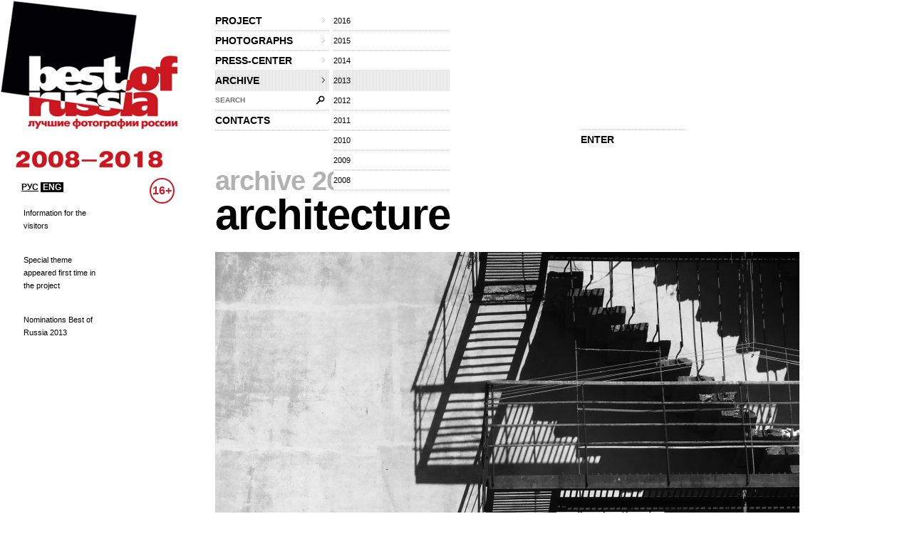

--- FILE ---
content_type: text/html; charset=utf-8
request_url: http://thebestofrussia.ru/en/photo/129305
body_size: 5385
content:
<!DOCTYPE html PUBLIC "-//W3C//DTD XHTML 1.0 Strict//EN" "http://www.w3.org/TR/xhtml1/DTD/xhtml1-strict.dtd">
<html xmlns="http://www.w3.org/1999/xhtml">
<head>
  <meta http-equiv="Content-Type" content="text/html; charset=utf-8" />
  <meta name="title" content="The Best Of Russia 2017" />
    <meta content="website" property="og:type"/>
  <meta content="http://thebestofrussia.ru/en/photo/129305" property="og:url"/>
  <meta content="полуденные тени" property="og:title"/>
  <meta content="тени от лестницы на здании архива" property="og:description"/>
  <meta content="http://photo.thebestofrussia.ru/129305/353.jpg" property="og:image">
  <link href="http://photo.thebestofrussia.ru/129305/353.jpg" rel="image_src">
  <title>The Best Of Russia 2017</title>
  <link rel="shortcut icon" href="/favicon.ico" />
  <link rel="stylesheet" type="text/css" media="screen" href="/css/reset.css?1298557061" />
<link rel="stylesheet" type="text/css" media="screen" href="/css/global.css?1298557074" />
<link rel="stylesheet" type="text/css" media="screen" href="/css/main.css?1377090708" />
<link rel="stylesheet" type="text/css" media="screen" href="/css/styles.css?1510058392" />
<link rel="stylesheet" type="text/css" media="screen" href="/css/links.css?1509134770" />
  <script type="text/javascript" src="http://code.jquery.com/jquery-1.7.2.min.js"></script>
<script type="text/javascript" src="/js/global.js?1389602878"></script>
  <script type="text/javascript">// <![CDATA[
    SF_CULTURE = 'en';
  // ]]></script>
  <script type="text/javascript">
    var _gaq = _gaq || []; _gaq.push(['_setAccount', 'UA-18079329-1']); _gaq.push(['_trackPageview']);
    (function() {
      var ga = document.createElement('script'); ga.type = 'text/javascript'; ga.async = true;
      ga.src = ('https:' == document.location.protocol ? 'https://ssl' : 'http://www') + '.google-analytics.com/ga.js';
      var s = document.getElementsByTagName('script')[0]; s.parentNode.insertBefore(ga, s);
    })();
  </script>
</head>
<body>
  <div class="wrapper">
    <div id="header">
  <div id="logo">
    <a href="/en"><img src="/uploads/logo.png" alt="Best Of Russia / Лучшие фотографии России 2017" /></a>
  </div>

  <div class="nav-wrp" style="border-right: none;">
    <ul id="head-nav">
              <li class="nav-item">
        <a class="nav-item-inn" href="/en/about">project<span class="gt"></span></a>                  <ul class="sub-nav">
            
                          <li>
                <a href="/en/about">about the project</a>              </li>
                          <li>
                <a href="/en/conditions">Conditions of Participation</a>              </li>
                          <li>
                <a href="/en/jury">jury</a>              </li>
                          <li>
                <a href="/en/partners">partners</a>              </li>
                          <li>
                <a href="/en/album">album</a>              </li>
                          <li>
                <a href="/en/exhibition">exhibition</a>              </li>
                          <li>
                <a href="/en/prizes">prizes</a>              </li>
                      </ul>
              </li>
    
                <li class="nav-item">
        <a class="nav-item-inn" href="/en/winners/2017">photographs<span class="gt"></span></a>                  <ul class="sub-nav">
                          <li class="sub-nav-clear"></li>            
                          <li>
                <a href="/en/winners/2017">winners 2017</a>              </li>
                          <li>
                <a href="/en/anniversary">best 100 photos of 10 years</a>              </li>
                      </ul>
              </li>
    
                <li class="nav-item">
        <a class="nav-item-inn" href="/en/news">press-center<span class="gt"></span></a>                  <ul class="sub-nav">
                          <li class="sub-nav-clear"></li><li class="sub-nav-clear"></li>            
                          <li>
                <a href="/en/news">news</a>              </li>
                          <li>
                <a href="/en/massmedia">media about us</a>              </li>
                          <li>
                <a href="/uploads/press-release.pdf">press-release (.pdf)</a>              </li>
                      </ul>
              </li>
    
                <li class="nav-item open-nav">
        <a class="nav-item-inn head-nav-active" href="/en/archive/2016">archive<span class="gt"></span></a>                  <ul class="sub-nav">
            
                          <li>
                <a href="/en/archive/2016">2016</a>              </li>
                          <li>
                <a href="/en/archive/2015">2015</a>              </li>
                          <li>
                <a href="/en/archive/2014">2014</a>              </li>
                          <li>
                <a class="head-nav-active" href="/en/archive/2013">2013</a>              </li>
                          <li>
                <a href="/en/archive/2012">2012</a>              </li>
                          <li>
                <a href="/en/archive/2011">2011</a>              </li>
                          <li>
                <a href="/en/archive/2010">2010</a>              </li>
                          <li>
                <a href="/en/archive/2009">2009</a>              </li>
                          <li>
                <a href="/en/archive/2008">2008</a>              </li>
                      </ul>
              </li>
    
                <li id="head-search" class="label-hide">
        <form action="/en/search" id="head-search" method="get">
          <input type="text" name="query" class="head-search-inp" />
          <label for="story-name">search</label>
          <input type="submit" class="head-search-sbm" value="" />
        </form>
      </li>

    
                <li class="nav-item">
        <a class="nav-item-inn" href="/en/contact">contacts</a>              </li>
    
      </ul>  </div>

  <!--?php include_partial('global/header-steps-'.$sf_user->getCulture(), array('current_step' => sfConfig::get('app_current_step', 1))) ?-->
  <div class="steps">
    <div class="second-step step" style="width: 83px; border: none;"></div>
    <div class="second-step step" style="width: 83px; border: none;"></div>
    <div class="first-step step" style="border: none;">
         <span class="seporator"></span>
  <a class="join-fest" href="/en/login">ENTER</a>
    </div>
  </div>

  <div class="lang-switch" style="bottom: -90px; z-index: 10;">
    <a class="lang-switch__href" href="/">РУС</a>    <a class="lang-switch__href lang-switch__href_active" href="/en">ENG</a>  </div>

  <div class="censure" style="top: 250px; color: #cb1720;">16+</div>
</div>
    <div id="container">
              <div id="aside" style="top: 50px;">
          <div class="aside-news">
          <div class="aside-news-item">
      <a href="/en/news/27">Information for the visitors</a>    </div>
          <div class="aside-news-item">
      <a href="/en/news/24">Special theme appeared first time in the project</a>    </div>
          <div class="aside-news-item">
      <a href="/en/news/25">Nominations Best of Russia 2013</a>    </div>
  </div>        </div>
      
      <div id="content" class="">
                    <h2>
            
          <a href="/en/archive/2013">archive 2013</a>              &frasl;
                        
          </h2>
  <h1><a href="/en/archive/2013/buildings">architecture</a></h1>

      
        
<div style="display: none;" class="crumbs">
              <h2>
            
          <a href="/en/archive/2013">archive 2013</a>              &frasl;
                        
          </h2>
  <h1><a href="/en/archive/2013/buildings">architecture</a></h1>

      
</div>

<div class="photo-item-big">
  <div class="photo-item-big-img">
    <div class="big-img-wrp">
      <img style="width: 820px; height: 1093px;" alt="полуденные тени" src="http://photo.thebestofrussia.ru/129305/820.jpg" />    </div>

          <a href="/en/photo/129343" class="prew-img">
        <span class="arr">&larr;</span>
        <img style="width: 74px; height: 49px;" alt="Настоящее" src="http://photo.thebestofrussia.ru/129343/74.jpg" />      </a>
    
          <a href="/en/photo/127179" class="next-img">
        <span class="arr">&rarr;</span>
        <img style="width: 74px; height: 111px;" alt="Из прошлого" src="http://photo.thebestofrussia.ru/127179/74.jpg" />      </a>
    
          <span class="navigation-arrows">
        use movement keys for fast navigation      </span>
      </div>

  <div class="photo-item-big-descr" style="width: 820px;">
    <div class="descr-l">
      <div class="photo-big-descr__row group">
        <b>author</b>
        <span><a href="/en/profile/5473">Максим Самохвалов</a></span>
      </div>
              <div class="photo-big-descr__row group">
          <b>city</b>
          <span>Yaroslavl Oblast</span>
        </div>
      
              <div class="photo-big-descr__row group">
          <b>region</b>
          <span>Yaroslavl Oblast</span>
        </div>
      
      <div class="foto-counters">
  <span class="rate">11</span>
  <span class="comm">0</span>
  <span class="views">7737</span>
</div>
      <div class="send-a-fr photo-big-descr__row group">
        <b>share</b>
        <span><a onclick="var w=window.open(this.href,'Вконтакте','width=550, height=450');w.focus();return false;" href="https://vk.com/share.php?url=http://thebestofrussia.ru/en/photo/129305"><img src="/images/vkontakte.png" /></a><a onclick="var w=window.open(this.href,'Facebook','width=550, height=450');w.focus();return false;" href="http://www.facebook.com/sharer.php?u=http://thebestofrussia.ru/en/photo/129305"><img src="/images/facebook.png" /></a>
<a onclick="var w=window.open(this.href,'Live Journal');w.focus();return false;" href="http://livejournal.com/update.bml?subject=полуденные тени&amp;event=%3Cdiv+style%3D%22padding%3A29px+43px+40px+26px+%21important%3B+width%3A621px+%21important%3B+background-color%3A%23d7d7d7+%21important%3B+margin%3A0+%21important%3B+overflow%3Ahidden+%21important%3B%22%3E%3Cdiv+style%3D%22padding%3A0+%21important%3B+width%3A621px+%21important%3B+overflow%3Ahidden%3B+background%3A+%23fff+url%28http%3A%2F%2Fthebestofrussia.ru%2Fimages%2Fwii-bg.png%29+no-repeat+18px+9px+%21important%3B+position%3Arelative+%21important%3B%22%3E%3Cdiv+style%3D%22float%3Aleft%3B+width%3A360px%3B+margin%3A+9px+0+0+19px+%21important%3B%22%3E%3Ca+href%3D%22http%3A%2F%2Fthebestofrussia.ru%2F%22+style%3D%22float%3A+left%3B+width%3A64px%3B+height%3A47px%3B+margin%3A0+0+10px%3B+font-size%3A0%3B+text-indent%3A-1000px%3B+background%3A+url%28http%3A%2F%2Fthebestofrussia.ru%2Fuploads%2Flj_widget_logo.png%29%3B%22+title%3D%22The+best+of+Russia%22%3E%26nbsp%3B%3C%2Fa%3E%3Ch1+style%3D%22font%3A+bold+20px+Arial%2C+Helvetica%2C+sans-serif%3B+color%3A+%23b4b4b4%3B+text-transform%3A+uppercase%3B+width%3A+260px%3B+float%3A+left%3B+margin%3A+2px+0+0+16px%3B%22%3E%D0%A3%D1%87%D0%B0%D1%81%D1%82%D0%BD%D0%B8%D0%BA+%D0%BF%D1%80%D0%BE%D0%B5%D0%BA%D1%82%D0%B0+Best+of+Russia%26nbsp%3B%602017%3C%2Fh1%3E%3Ca+href%3D%22http%3A%2F%2Fthebestofrussia.ru%2Fen%2Fphoto%2F129305%22+style%3D%22%22%3E%3Cimg+src%3D%22http%3A%2F%2Fphoto.thebestofrussia.ru%2F129305%2F353.jpg%22+style%3D%22width%3A353px%3B+border%3A0+none%3B+margin-bottom%3A+15px%3B%22+alt%3D%22%22+%2F%3E%3C%2Fa%3E%3C%2Fdiv%3E%3Cdiv+style%3D%22width%3A154px%3B+float%3Aright%3B+margin%3A64px+16px+0+0%3B+font%3A12px%2F16px+normal+%21important%3B+font-family%3AArial+%21important%3B+color%3A%23000+%21important%3B%22%3E%3Cdiv+style%3D%22height%3A47px%3B%22%3E%3Cstrong+style%3D%22font-weight%3Abold%3B+text-transform%3Auppercase%3B%22%3E%D0%BF%D0%BE%D0%BB%D1%83%D0%B4%D0%B5%D0%BD%D0%BD%D1%8B%D0%B5+%D1%82%D0%B5%D0%BD%D0%B8%3C%2Fstrong%3E%3C%2Fdiv%3E%3Cdiv+style%3D%22height%3A45px%3B%22%3E%3Ca+href%3D%22http%3A%2F%2Fthebestofrussia.ru%2Fen%2Fprofile%2F5473%22+style%3D%22text-decoration%3Anone%3B+color%3A%23000%3B%22%3E%D0%9C%D0%B0%D0%BA%D1%81%D0%B8%D0%BC+%D0%A1%D0%B0%D0%BC%D0%BE%D1%85%D0%B2%D0%B0%D0%BB%D0%BE%D0%B2+%2F+%D0%AF%D1%80%D0%BE%D1%81%D0%BB%D0%B0%D0%B2%D0%BB%D1%8C%3C%2Fa%3E%3C%2Fdiv%3E%3Cdiv+style%3D%22height%3A30px%3B%22%3EYaroslavl+Oblast%3C%2Fdiv%3E%3Cdiv+style%3D%22height%3A46px%3B+padding-right%3A18px%3B%22%3Earchitecture%3C%2Fdiv%3E%3Cdiv+style%3D%22margin%3A0+0+0+-53px%3B+font%3A10px%2F16px+normal+%21important%3B+font-family%3AArial+%21important%3B%22%3E%3Cspan+style%3D%22padding%3A3px+0+3px+16px%3B+margin-right%3A9px%3B+vertical-align%3A+top%3B+background%3A+url%28http%3A%2F%2Fthebestofrussia.ru%2Fimages%2Fico-foto.png%29+no-repeat+0+2px%3B%22%3E11%3C%2Fspan%3E%3Cspan+style%3D%22padding%3A3px+0+3px+15px%3B+margin-right%3A5px%3B+vertical-align%3A+top%3B+background%3A+url%28http%3A%2F%2Fthebestofrussia.ru%2Fimages%2Fico-foto.png%29+no-repeat+0+-18px%3B%22%3E0%3C%2Fspan%3E%3Cspan+style%3D%22padding%3A3px+0+3px+20px%3B+margin-right%3A5px%3B+vertical-align%3A+top%3B+background%3A+url%28http%3A%2F%2Fthebestofrussia.ru%2Fimages%2Fico-foto.png%29+no-repeat+0+-40px%3B%22%3E7737%3C%2Fspan%3E%3C%2Fdiv%3E%3C%2Fdiv%3E%3C%2Fdiv%3E%3C%2Fdiv%3E"><img src="/images/lj.png" /></a></span>
      </div>

          </div>

    <div class="descr-r">
      <div class="sep-b photo-big-descr__row">
        <b>title</b>
        <span>полуденные тени</span>
      </div>
              <div class="photo-big-descr__row">
          <b>description</b>
          <div><p>тени от лестницы на здании архива</p></div>
        </div>
          </div>
  </div>

  
<div class="live-a-comm" id="comments" style="width: 820px;">
  <span class="seporator type1"></span>

  <div class="comm-l">
          <h3>
        <a href="/en/login">login in</a> or <a href="/en/register?referer=http%3A%2F%2Fthebestofrussia.ru%2Fen%2Fphoto%2F129305">register</a> to leave comments      </h3>
      </div>

  <div class="comm-r">
          <div class="no-comm">
        <img src="/images/vz-mini.png" alt="" />
        <span>this photo has not been commented yet</span>
      </div>
      </div>
  <span class="seporator type1"></span>
</div></div>

      </div>
    </div>

    <div id="footer">
  <div class="lang-sel">
    <a href="/">РУС</a>    <span>ENG</span>
  </div>

  <div class="foo-item-org">
    <a href="http://www.winzavod.ru/" onclick="window.open(this.href);return false;"><img src="/images/vz.png" alt="WINZAVOD Centre for Contemporary Art" /></a>
    <div class="underline-c">
      <div>organizer — </div><a href="http://www.winzavod.ru/" onclick="window.open(this.href);return false;">WINZAVOD Centre for Contemporary Art Foundation</a>
    </div>
  </div>
  <div class="foo-item-org-by">
    <a href="http://mkrf.ru/" onclick="window.open(this.href);return false;"><img src="/images/min-cult.png" alt=" Ministry of Culture of the Russian Federation" /></a>
    <div class="underline-c">
      With the support of the <a href="http://mkrf.ru/" onclick="window.open(this.href);return false;">Ministry of Culture of the Russian Federation</a>
    </div>
  </div>

  <div class="foo-item-info underline-c">
    <div class="space-aft socials"><div>join us:</div>
      <!--a href="http://bestofrussia.livejournal.com/" onclick="window.open(this.href);return false;"><img src="/images/lj.png" /></a>
      <a href="http://twitter.com/thebestofrussia" onclick="window.open(this.href);return false;"><img src="/images/twitter.png" /></a-->
      
      <a href="http://vkontakte.ru/club24428572" onclick="window.open(this.href);return false;"><img src="/images/vkontakte.png" /></a>
      
    </div>
    <div class="space-aft"><a href="/conditions_of_partcipation.doc">Terms of Service</a> (doc)</div>
    <div>
      for inquiries: <a href="mailto:photo@thebestofrussia.ru">photo@thebestofrussia.ru</a><br/>
      send your work also to the address: 105120,&nbsp;Moscow, 4th Syromyanicheskiy Lane 1, building 6, LLC “CCA WINZAVOD”
    </div>
  </div>

  <div class="foo-item-made-by underline-c">
    <div>design — <a href="http://zolotogroup.ru/" onclick="window.open(this.href);return false;">ZOLOTOgroup</a></div>
    <div class="space-aft">
      programming — <a href="http://garin-studio.ru/" onclick="window.open(this.href);return false;">Garin Studio</a>
    </div>
    <div>
      &copy; 2026 &laquo;WINZAVOD&raquo; Centre for Contemporary Art Foundation
    </div>
  </div>
  <!--LiveInternet counter--><script type="text/javascript"><!--
document.write("<a href='http://www.liveinternet.ru/click' "+
"target=_blank><img src='//counter.yadro.ru/hit?t26.1;r"+
escape(document.referrer)+((typeof(screen)=="undefined")?"":
";s"+screen.width+"*"+screen.height+"*"+(screen.colorDepth?
screen.colorDepth:screen.pixelDepth))+";u"+escape(document.URL)+
";"+Math.random()+
"' alt='' title='LiveInternet: показано число посетителей за"+
" сегодня' "+
"border='0' width='88' height='15'><\/a>")
//--></script><!--/LiveInternet--></div>  </div>
</body>
</html>
